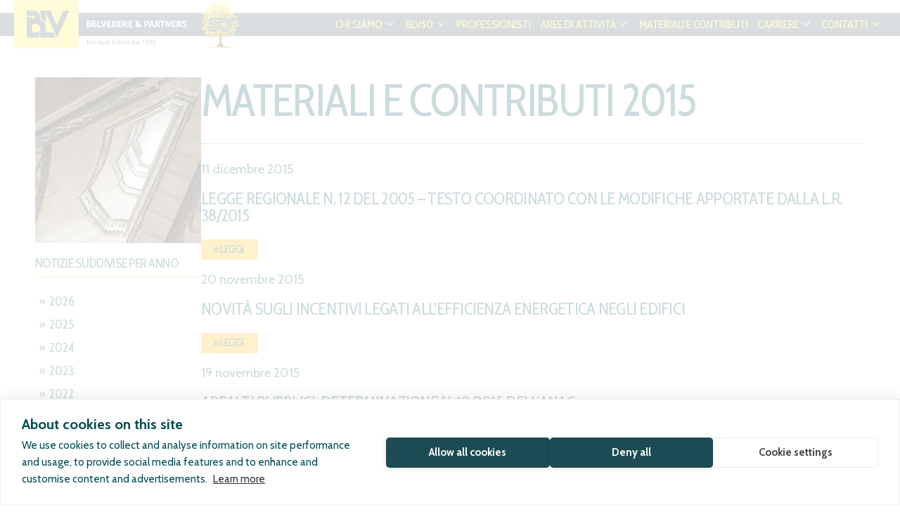

--- FILE ---
content_type: text/css
request_url: https://www.belvedere-blv.com/wp-content/themes/biplegal/style.css?ver=1735826043
body_size: -23
content:
/*
 Theme Name:   Bip Legal Child Theme
 Theme URI:    https://generatepress.com
 Description:  Bip Legal Custom Theme
 Author:       Arachno Digital Agency - Milano
 Author URI:   https://www.arachnowebagency.it
 Template:     generatepress
 Version:      0.1
*/



--- FILE ---
content_type: text/css
request_url: https://www.belvedere-blv.com/css/style2021.css
body_size: 4805
content:
@charset "UTF-8";
/* CSS Document */

/* cookie bar settings */

.ch2-style-light .ch2-btn-secondary {
    background: #fdc300!important;
    color: #004c54!important;
}
.ch2-theme-bar .ch2-dialog-content {
font-family: "Cabin", Arial, Helvetica, sans-serif!important;
font-size: 1rem!important;
}
.ch2-style-light .ch2-dialog-content p, .ch2-style-light .ch2-dialog-content p strong {
       color: #004c54!important;
}
.ch2-theme-bar.ch2-style-compact .ch2-dialog {
    padding: 5px 10px 5px 10px!important;
}
/*
.ch2-style-light .ch2-dialog {
    background: #dad2ac!important;
}
.ch2-style-light .ch2-dialog-content p strong {
    color: #333;
    display: none!important;
}
.ch2-style-light .ch2-dialog-content p {
    color: #004C54 !important;
    font-size: 12px !important;
    font-family: "Sorts Mill Goudy", serif !important;
    text-align: center!important;
    display: inline!important;
    margin-right: 10px !important;
    line-height: 1.2!important;
}
.ch2-theme-overlay .ch2-dialog p:last-child {
    margin-bottom: 0!important;
    display: inline!important;
}
.ch2-theme-overlay .ch2-dialog.ch2-dialog-center {
    top: unset!important;
    left: 0!important;
    bottom: 0!important;
    transform: none!important;
    display: flex!important;
    justify-content: center!important;
}
.ch2-theme-overlay .ch2-dialog {
    box-shadow: 0 !important;
    width: 100%!important;
    position: fixed!important;
    padding: 3px!important;
}
.ch2-theme-overlay .ch2-dialog p:first-child {
    margin-bottom: 0!important;
}
.ch2-container , .ch2-icon  {
    box-sizing: initial !important;
    display: inline!important;
}
.ch2-btn {
    border: 0!important;
    padding: 5px 5px 2px!important;
    font-size: 12px!important;
    letter-spacing: 0!important;
    font-weight: 700!important;
    cursor: pointer;
    text-transform: uppercase!important;
    margin-bottom: 0 !important;
    min-height: auto !important;
    box-shadow: 0!important;
}
.ch2-style-light .ch2-btn-primary, .ch2-style-dark .ch2-btn-primary {
    background: #004c54!important;
}
.ch2-style-light .ch2-btn-secondary {
    background: #fdc300!important;
    color: #004c54!important;
}
.ch2-theme-overlay .ch2-dialog-actions button:last-child {
    float: none!important;
    margin-left: 5px!important;
}
    .ch2-theme-overlay .ch2-dialog p:first-child {
    margin-right: 0 !important;
}
.ch2-icon {
    display: none !important;
}
@media screen and (max-width: 1400px) {
    .ch2-theme-overlay .ch2-dialog-actions button {
    width: auto!important;
}
    .ch2-theme-overlay .ch2-dialog.ch2-dialog-center {
    justify-content: center!important;
    flex-direction: column!important;
}
    .ch2-theme-overlay .ch2-dialog {
    padding: 10px !important;
}
    .ch2-theme-overlay .ch2-dialog p:first-child {
    margin-right: 0 !important;
}
    .ch2-dialog-content p {
    font-size: 15px;
    line-height: 1.2!important;
}
    .ch2-theme-overlay .ch2-dialog-actions button {
    display: inline-block!important;
    float: inherit !important;
    width: auto!important;
}
} */

/** end cookie bar settings */

html:lang(it-IT) .lang.it a {
    color: #FFF;
}
html:lang(en-US) .lang.en a {
    color: #FFF;
}
body.tag-professionisti, body.tag-professionals {
    background: #fdc300;
    font-family: 'Cabin', Arial, Helvetica, sans-serif!important;
}
h1 {
    font-weight: 500;
    letter-spacing: -0.03em;
    border-bottom: 1px solid #7FB2AB;
    padding-bottom: 30px;
margin-bottom: 20px;
}
.main-navigation .main-nav ul ul li a {
    font-size: 16px;
}
.big-photo-wrapper h1 {
    border-bottom: 0;
    padding-bottom: 0;
    margin-bottom: 0;
}
.page-id-1200 .site.container, .page-id-1327 .site.container {
    padding: 76px 0 0;
}
.wpml-ls-native:lang(it) {
    font-size: 0;
}
.wpml-ls-native:lang(en) {
    font-size: 0;
}
.wpml-ls-native:lang(it)::after {
    content: 'it';
    font-size: 18px;
}
.wpml-ls-native:lang(en)::after {
   content: 'en';
    font-size: 18px;
}
#menu-item-wpml-ls-19-it, #menu-item-wpml-ls-19-en {
    padding-top: 8px;
}

.site.container {
    padding: 100px 50px 50px;
}
.tag-big-photo .site.container, .tag-big-photo-en .site.container {
    padding: 100px 0 0;
}
.grid-container {
    max-width: none;
}
p {
    text-align: justify;
    line-height: 1.4em;
    margin-bottom: 10px;
}
article.page {
    padding-top: 50px;
}
.tag-big-photo article.page, .tag-big-photo-en article.page {
    padding-top: 10px;
}
.category-big-photo-yellow .container, .category-big-photo-yellow.separate-containers .inside-article, .category-big-photo-yellow-en .container, .category-big-photo-yellow-en.separate-containers .inside-article {
    background: #FDC300;
}
.category-big-photo-yellow .inside-article h3, .category-big-photo-yellow-en .inside-article h3 {
    font-size: 1.25rem;
    text-transform: uppercase;
    margin-bottom: 15px;
    line-height: 1.25rem;
    font-weight: 700;
}
.category-big-photo-yellow .inside-article h3::before, .category-big-photo-yellow-en .inside-article h3::before {
    content: ' ';
    display: block;
    width: 80px;
    height: 1px;
    background-color: #FFFFFF;
    margin: 20px 0 20px;
    float: none;
}
.category-big-photo-green .container, .category-big-photo-green.separate-containers .inside-article, .category-big-photo-green-en .container, .category-big-photo-green-en.separate-containers .inside-article {
    background: #004C54;
}
.category-big-photo-green .inside-article h1, .category-big-photo-green-en .inside-article h1  {
    color: #fdc300;
}
.category-big-photo-green .inside-article h3, .category-big-photo-green-en .inside-article h3 {
    font-size: 1.25rem;
    text-transform: uppercase;
    margin-bottom: 15px;
    line-height: 1.25rem;
    color: #FFF;
    font-weight: 700;
}
.category-big-photo-green .inside-article p, .category-big-photo-green-en .inside-article p {
    color: #FFF;
}
.category-big-photo-green .inside-article h3::before, .category-big-photo-green-en .inside-article h3::before {
    content: ' ';
    display: block;
    width: 80px;
    height: 1px;
    background-color: #fdc300;
    margin: 20px 0 20px;
    float: none;
}
.category-big-photo-white .container, .category-big-photo-white.separate-containers .inside-article, .category-big-photo-white-en .container, .category-big-photo-white-en.separate-containers .inside-article {
    background: #FFFFFF;
}
.category-big-photo-white .inside-article h1, .category-big-photo-white-en .inside-article h1  {
    color: #fdc300;
}
.category-big-photo-white .inside-article h3, .category-big-photo-white-en .inside-article h3 {
    font-size: 1.25rem;
    text-transform: uppercase;
    margin-bottom: 15px;
    line-height: 1.25rem;
    color: #004C54;
    font-weight: 700;
}
.category-big-photo-white .inside-article p, .category-big-photo-white-en .inside-article p {
    color: #004C54;
}
.category-big-photo-white .inside-article h3::before, .category-big-photo-white-en .inside-article h3::before {
    content: ' ';
    display: block;
    width: 80px;
    height: 1px;
    background-color: #fdc300;
    margin: 20px 0 20px;
    float: none;
}
.main-navigation li {
    position: relative;
    align-items: center;
    display: flex;
}
.side-image img {
    width: 100%;
    height: auto;
}
#generate-slideout-menu .slideout-menu li {
    display: block;
}
#generate-slideout-menu.main-navigation .main-nav ul ul {
 box-shadow: none;
}
.btn {
    display: block;
}
.btn-details {
    padding: 17px;
}
.js-details > .label, .js-details > .ico-arrow-gr-up {
    display: none;
}
.js-details > .label {
    margin-right: 15px;
}
.js-details.active > .ico-arrow-gr-dw, .js-details.active > .name {
    display: none;
}
.js-details.active > .label, .js-details.active > .ico-arrow-gr-up {
    display: inline-block;
}
.btn-details > .icon {
    margin-top: 5px;
}
.main-section > h2, .btn-list {
    text-align: center;
}
.btn {
    line-height: 1em;
}
.btn-details, .btn-contact {
    text-align: left;
}
.btn-details.active {
    text-align: right;
}
.btn-details > .label {
    font-size: 16px;
    text-transform: uppercase;
}
.name {
    font-size: 18px;
}
.btn-list {
    display: block;
    padding: 27px 0 20px;
    margin: 0 auto;
    
}
.btn-list > li {
    display: inline-block;
    width: 33%;
}
.btn-list > li > .btn {
    margin: 15px 5px;
}
.btn-details > .ico-arrow-gr-dw {
    float: right;
}
.details-popup {
    display: none;
    position: absolute;
    overflow: auto;
    left: 38px;
    right: 38px;
    top: 56px;
    padding-bottom: 30px;
    -webkit-box-sizing: border-box;
    -moz-box-sizing: border-box;
    box-sizing: border-box;
    z-index: 900;
    text-align: left;
}
.details-article {
    overflow: hidden;
    padding: 20px;
    border-bottom: 1px solid #fdc300;
}
.details-article > .aside-sx, .details-article > .article-dx {
    -webkit-box-sizing: border-box;
    -moz-box-sizing: border-box;
    box-sizing: border-box;
}
.details-article > .aside-sx {
    float: left;
    width: 20%;
}
.details-article > .article-dx {
    float: right;
    width: 80%;
    padding: 20px 20px 20px 30px;
}
.details-article > .aside-sx > img {
    padding: 18px;
}
.details-article > .aside-sx > h2 {
    padding: 7px 10px;
    margin-top: 20px;
}
.details-article > .article-dx > h2 {
    margin: 10px 0 20px;
}
.btn-details {
    background: #FFFFFF;
    border: 1px solid #FFFFFF;
}
.btn-details.active {
    background: #FFFFFF;
}
.btn-contact {
    background: #FFF;
    border: 1px solid #004C54;
    color: #004C54;
}
.btn-contact.active {
        border: 1px solid #004C54;
    color: #004C54;
}
.details-article {
    background: #FFFFFF;
}
.icon {
    background-repeat: no-repeat;
    background-position: left top;
}
.ico-arrow-gr-dw {
    background: url(../img/ico-gr-dw.png);
}
.ico-arrow-gr-up {
    background: url(../img/ico-gr-up.png);
}
.ico-mail {
    background: url(../img/ico-email.svg);
}
.ico-linkedin {
    background: url(/img/ico-linkedin.gif);
}
.ico-head {
    background: none;
}
.ico-head-b {
    background: none;
}
.icon {
    display: inline-block;
}
.ico-arrow-gr-dw, .ico-arrow-gr-up {
    width: 16px;
    height: 6px;
}
.ico-mail, .ico-linkedin, .ico-condividi-email, .ico-scrivici, .ico-stampa {
    float: left;
    width: 36px;
    height: 36px;
    margin: 1px 10px 1px 1px;
}
.top::after {
    content: ' ';
    display: block;
    width: 80px;
    height: 1px;
    background-color: #004B53;
    margin: 20px auto -20px;
    float: none;
}
.details-article > .article-dx > h2 {
    margin: 10px 0 20px;
	font-family: 'Cabin Condensed', Arial, Helvetica, sans-serif;
font-weight: 500;
font-size: 2rem;
letter-spacing: -0.03em;
text-align: left;
	line-height: 1;
	text-transform: uppercase;
	display: block;
	color: #FDC301;
}
.aside-title {
    background-color: #fdc300;
    padding: 10px !important;
    text-align: left !important;
}
.aside-sx > h2 {
    font-family: 'Cabin Condensed',  Arial, Helvetica, sans-serif;
    color: #004C54;
    font-size: 1.125rem !important;
    font-weight: 500;
}
.aside-sx > ul > li {
    border-bottom: 1px solid #FFFFFF;
}
.btn-contact {
    display: inline-block;
    overflow: hidden;
    padding-right: 15px;
    text-decoration: none !important;
}
.details-article > .article-dx > .btn-contact {
    margin-top: 20px;
}
.aside-sx > ul {
    list-style: none;
    margin: 0;
}
.aside-sx > ul > li {
    display: block;
    padding: 7px 10px 7px 19px;
}
.aside-sx > ul > li:before {
    content: '»';
    color: #006557;
    margin-left: -12px;
}
.aside-sx > ul > li.activeMenu:before {
    content: '';
    color: #006557;
    margin-left: -12px;
}
.article-dx {
    text-align: left;
}
.article-dx > p {
    color: #004C54;
    font-size: 18px;
    line-height: 1.8em;
}
.aside-sx {
    text-align: left;
}
.aside-sx > h2 {
    font-size: 16px;
    text-transform: uppercase;
}
.aside-sx > ul > li > a {
    font-family: 'Cabin Condensed',  Arial, Helvetica, sans-serif;
    font-size: 16px;
    line-height: 1em;
}
.btn-contact {
    font-family: 'Cabin Condensed',  Arial, Helvetica, sans-serif;
    font-size: 16px;
    line-height: 38px;
}
.article-dx > h2 {
    text-align: center;
}
.details-article label {
    color: #002620;
}
.aside-sx > .correlati > li.title {
    text-transform: uppercase;
}

.ico-condividi-email {
    background: url(/_asset/_img/ico-condividi-email.gif);
}
.ico-scrivici {
    background: url(/_asset/_img/ico-scrivici.gif);
}
.ico-stampa {
    background: url(/_asset/_img/ico-stampa.gif);
}

.big-photo {
    display: inline-block;
    width: 50%;
    float: left;
    height: 100vh;
    background-position: top center !important;
    background-size: cover !important;
    position: fixed;
    top: 76px;
}

.tag-big-photo .site-footer, .tag-big-photo-en .site-footer {
    position: relative;
    margin: 0 0 0 50%;
    width: 50%;
    float: right;
    display: block;
    padding: 8px 0 0;
}

.site-header {
    position: fixed;
    width: 100%;
	z-index: 999;
    top: 0;
}
.tag-yellow, .tag-yellow-en {
	background: #FDC300;
}
.copyright-bar {
    display: flex;
    flex-direction: row;
	 text-align: left;
	gap: 20px;
	align-items: center;
	line-height: 1.2;
}
.inside-header {
    padding: 0 20px;
}
.main-navigation .main-nav ul li a {
    padding-left: 7px;
    padding-right: 7px;
    line-height: 70px;

}
.main-navigation.sub-menu-left .sub-menu {
    right: 0;
    top: 60px;
    padding: 10px 20px 20px;
}
.main-navigation.sub-menu-left .sub-menu li {
    justify-content: flex-end;
}
.menu-item-has-children .dropdown-menu-toggle {
    padding-right: 7px;
    padding-left: 3px;
}
.main-navigation .main-nav ul ul li {
    font-size: 15px;
    text-align: right;
    border-bottom: 1px solid rgba(255,255,255,0.30);
}
.main-navigation .main-nav ul.sub-menu li:last-child {
    border-left: 0;
    margin-left: 0;
	  border-bottom: 0;
}
.main-navigation .main-nav ul.sub-menu li:last-child::before {
    content: '';
    display: none;
}
.secondary-navigation .menu-toggle {
    display: none;
}
.secondary-nav-float-right .secondary-navigation {
    margin-left: auto;
    display: none;
}
/*.main-navigation .main-nav ul li:last-child::before {
    content: '|';
    color: #FDC300;
    font-size: 24px;
	}*/
.main-navigation .main-nav ul ul li a {
    padding: 0;
    font-weight: 300;
}
.category-professionisti article .inside-article, .category-professionals article .inside-article {
    background: #fdc300;
    text-align: center;
}
.big-photo .bkg {
    height: 100vh;
    margin-right: 0;
    margin-left: 0;
}
.wp-block-column.content-column {
    max-width: 50%;
    margin-left: 50%;
    padding: 150px 30px 50px;
}
.separate-containers .site-main {
    margin: 0;
}
.separate-containers .inside-article, .separate-containers .page-header, .separate-containers .paging-navigation {
    padding: 0 40px;
}
.materiali-contributi h1 {
    font-family: 'Cabin Condensed', Arial, Helvetica, sans-serif;
    font-weight: 500;
    font-size: 4rem;
    letter-spacing: -0.03em;
    text-align: left;
    line-height: 1;
    text-transform: uppercase;
    display: block;
    border-bottom: 1px solid #7FB2AB;
    padding-bottom: 30px;
margin-bottom: 20px;
}
.data-estesa {
    font-size: 1.25rem;
    text-align: justify;
line-height: 1em;
}
.titolo-articolo {
   font-family: 'Cabin Condensed', Arial, Helvetica, sans-serif;
    font-weight: 700;
    font-size: 1.5rem; 
    line-height: 1.8em;
border-bottom: 1px solid #7fb2ab;
margin-bottom: 10px;
padding-bottom: 10px;
}
.testo-articolo, .testo-articolo p, .testo-articolo p span {
    font-family: 'Cabin', Arial, Helvetica, sans-serif!important;
    font-size: 1.125rem!important;
    line-height: 1.6rem!important;
    color: #000!important;
}
.testo-articolo a, .testo-articolo a:hover, .testo-articolo u, .testo-articolo u:hover {
    text-decoration: underline;
}
.titolo-anni {
    margin: 10px 0 20px;
    font-family: 'Cabin Condensed', Arial, Helvetica, sans-serif;
    font-weight: 500;
    font-size: 1.125rem;
    letter-spacing: -0.03em;
    text-align: left;
    line-height: 1;
    text-transform: uppercase;
    display: block;
    color: #004C54;
    padding: 10px 10px 10px 0!important;
    background-color: transparent !important;
    border-bottom: 1px solid #FEC200 !important;
}
#menu-anni, #menu-contatti, #menu-contacts {
    margin: 0;
    font-family: 'Cabin Condensed', Arial, Helvetica, sans-serif;
    font-weight: 500;
    list-style: none;
}
#menu-anni li, #menu-contatti li, #menu-contacts li {
    padding-left: 5px;
}
#menu-anni li, #menu-contatti li, #menu-contacts li {
    padding: 5px 5px 10px;
    display: flex;
    line-height: 1;
}
#menu-anni li::before, #menu-contatti li::before, #menu-contacts li::before {
    content: '»';
    color: #006557;
    margin-right: 5px;
}
#menu-anni .current-menu-item.page_item, #menu-contatti .current-menu-item.page_item, #menu-contacts .current-menu-item.page_item {
    background-color: #fdc300;
}
.pulsanti .wp-block-group__inner-container {
    padding: 0;
    margin: 20px 0;
    width: 100%;
    display: flex;
    gap: 10px;
}
.pulsanti .btn-contact, .pulsanti .tb-social-share__network {
    font-family: 'Cabin Condensed',  Arial, Helvetica, sans-serif;
    font-size: 16px;
    line-height: 20px;
    display: flex;
    gap: 10px;
    height: 36px;
    align-items: center;
    background: #FFF;
border: 1px solid #004C54;
color: #004C54;
}
.SocialMediaShareButton--linkedin::before {
    content: url(/img/ico-linkedin.gif);
    display: inline-block;
}
.SocialMediaShareButton--email::before {
    content: url(/img/ico-email.gif);
    display: inline-block;
}
.SocialMediaShareButton--linkedin::after {
    content: 'Condividi su Linkedin';
    display: inline-block;
    margin-right: 10px;
}
.SocialMediaShareButton--email::after {
    content: 'Condividi via e-mail';
    display: inline-block;
    margin-right: 10px;
}
.tb-social-share {
    display: flex;
    gap: 10px;
    flex-direction: row;
}
.SocialMediaShareButton {
    width: auto !important;
    height: 36px !important;
    background: none !important;
    gap: 10px;
    display: flex !important;
    align-items: center;
}
.share2 {
    display: flex;
    gap: 10px;
}
.back {
    display: block;
    font-size: 16px;
    line-height: 1.8em;
    border-top: 1px solid #7fb2ab;
    margin-bottom: 10px;
    padding: 10px 0;
}
.sidebar-anni .wp-block-group__inner-container {
    padding: 0;
}
.newslist a {
    background-color: #fcb900;
    font-style: normal;
    font-family: 'Cabin Condensed', Arial, Helvetica, sans-serif;
    font-weight: 500;
    font-size: 1rem;
    letter-spacing: -0.03em;
    padding: 5px 20px 7px 17px;
    color: #004C54!important;
    border-radius: 0!important;
}
.link-title {
    text-decoration: none;
    font-family: 'Cabin Condensed', Arial, Helvetica, sans-serif;
    font-weight: 500;
    font-size: 1.5rem;
    letter-spacing: -0.03em;
    text-align: left;
    line-height: 1;
    text-transform: uppercase;
    display: block;
    color: #004C54;
    margin-bottom: 10px;
}
.lista-mec ul {
    list-style: none;
    margin: 0;
}
article.page {
    padding-top: 0;
}
.wpv-pagination-nav-links-item-current.active span {
    background-color: #fcb900;
    font-weight: 700;
}
.wpv-pagination-nav-links {

    padding: 10px 0;
    margin: 10px auto;
    border-top: 1px solid #7fb2ab;

}
.wpv-pagination-nav-links-container {
    flex-wrap: wrap;
    justify-content: flex-start;
}
#menu-anni a, #menu-contatti a, #menu-contacts a {
    width: calc(90% - 20px);
    display: inline-block;
}
/* royal slider styles */
.royalSlider {
    height: calc(100vh - 170px) !important;
}
.rsContent {
    display: flex;
}
.rsUni, .rsUni .rsOverflow, .rsUni .rsSlide, .rsUni .rsVideoFrameHolder, .rsUni .rsThumbs {
    background: #fff;
    color: #004C54;
}
.slider-content {
    position: absolute !important;
    width: 50vw !important;
    top: 0 !important;
    right: 0 !important;
    height: 100% !important;
    display: flex;
}
.slider-title {
    font-family: 'Cabin Condensed', Arial, Helvetica, sans-serif;
    font-weight: 500;
    font-size: 4rem;
    letter-spacing: -0.03em;
    text-align: left;
    line-height: 1;
    text-transform: uppercase;
    display: block;
    margin-bottom: 0;
}
.slider-subtitle {
    font-family: 'Cabin Condensed', Arial, Helvetica, sans-serif;
    font-weight: 500;
    font-size: 1.875rem;
    letter-spacing: -0.03em;
    text-align: left;
    line-height: 1;
    text-transform: uppercase;
    display: block;
    margin-bottom: 0;
}
.slider-text {
    font-weight: 400;
    font-size: 1rem;
    text-align: left;
    line-height: 1.3;
    display: block;
    margin: 20px 0;
}
.link {
    font-family: 'Cabin Condensed', Arial, Helvetica, sans-serif;
    font-weight: 500;
    font-size: 1.125rem;
    letter-spacing: -0.03em;
    text-align: left;
    line-height: 1;
    text-transform: uppercase;
    display: block;
}
.slider-content-yellow {
    background-color: #fdc300;
    padding: 0 50px 0 30px;
    width: 50vw;
height: 100%;
    display: flex;
align-content: center;
flex-direction: column;
justify-content: center;
}
.slider-content-yellow .slider-subtitle, .slider-content-green .slider-title, .slider-content-green .link, .slider-content-green .slider-text  {
    color: #FFF;
}
.slider-content-white .slider-title, .slider-content-yellow .slider-title {
    color: #004C54;
}
.slider-content-white .slider-subtitle, .slider-content-green .slider-subtitle {
    color: #fdc300;
}
.slider-content-white {
    background-color: #ffffff;
    padding: 0 50px 0 30px;
    width: 50vw;
height: 100%;
    display: flex;
align-content: center;
flex-direction: column;
justify-content: center;
}
.slider-content-green {
    background-color: #004C54;
    padding: 0 50px 0 30px;
    width: 50vw;
height: 100%;
    display: flex;
align-content: center;
flex-direction: column;
justify-content: center;
}
.slider-img {
    background-size: cover !important;
    background-repeat: no-repeat !important;
    background-position: center center !important;
    width: 50vw;
    height: 100%;
}
.rsUni .rsBullets {
    position: absolute;
    bottom: 10px;
}
/* end of royal slider styles*/
/* ticker styles */
.pjnt-content .pjnt-item {
    font-size: 1rem;
}
.pjnt-border {
    display: flex;
    flex-direction: column;
    padding: 0 20px;
}
.pjnt-label {
    float: left;
    margin: 0;
    font-weight: 600;
    text-transform: uppercase;
}
/* end ticker styles */
.email-btn {
    display: flex;
    overflow: hidden;
    padding-right: 15px;
    text-decoration: none !important;
    background: #FFF;
    border: 1px solid #004C54;
    color: #004C54;
    font-family: 'Cabin Condensed',  Arial, Helvetica, sans-serif;
    font-size: 16px;
    line-height: 38px;
    width: max-content;
    gap: 10px;
    margin: 15px 0;
}
.map .wp-block-group__inner-container {
    padding: 0;
    max-width: unset;
    margin-bottom: 20px;
}
.none-print {
    display: flex;
    gap: 10px;
    flex-wrap: wrap;
}

/* mq media queries */
@media print {
    .small-photo {
        display: none;
    }
    .wp-block-column:not(:only-child).mec-column {
    flex-basis: 100% !important;
    display: flex;
    flex-direction: column;
    align-items: flex-start;
    margin-left: 0;
}
    .pulsanti {
        display: none;
    }
}

@media screen and (max-width: 900px) {
.site-logo {
    width: 160px;
}
    .btn-list > li {
    display: inline-block;
    width: 48%;
}
}

@media screen and (min-width: 768px) and (max-width: 1024px) {
    .site.container {
    padding: 100px 30px 50px;
}
    .inside-header {
    flex-direction: column;
}
    .site-logo {
    margin-top: 10px;
        z-index: 999;
}
    .main-navigation {
    margin-top: -20px;
}
    .nav-float-right #site-navigation {
    margin-left: unset;
}
}






@media screen and (max-width: 768px) {
    .site.container {
    padding: 100px 30px 50px;
}
	.inside-header {
    padding-right: 15px;
    padding-left: 15px;
}
    .page-id-1200 .site.container, .page-id-1327 .site.container  {
    padding: 50px 0 0;
}
    .inside-header {
    padding: 10px 20px;
}
    .separate-containers .inside-article, .separate-containers .page-header, .separate-containers .paging-navigation {
    padding: 0;
}
	.site-logo {
    width: 180px;
}
	.secondary-nav-float-right .secondary-navigation {
    display: block;
}
	.secondary-navigation ul, .secondary-navigation:not(.toggled) .main-nav > ul {
    display: flex;
}
.secondary-nav-float-right .secondary-navigation {
    margin-top: 0;
}
	.secondary-navigation li {
    position: relative;
    display: flex;
    padding: 0 5px;
}
.secondary-navigation .main-nav ul li a {
    padding-left: 5px;
padding-right: 5px;
}
	.secondary-navigation li:first-child::after {
    content: '|';
    color: #FDC300;
    font-size: 24px;
    margin-left: 10px;
}
	.slideout-navigation .slideout-menu li:last-child::before {
    content: '|';
    color: #FDC300;
    font-size: 24px;
	}
	#generate-slideout-menu .slideout-menu li.lang {
    display: flex;
    width: auto;
}
		#generate-slideout-menu .slideout-menu li.lang a {
    line-height: 30px;
}
	#generate-slideout-menu.main-navigation ul ul.toggled-on {
    border-bottom: 0.5px solid #FFF;
}
	.slideout-navigation .slideout-menu {
    padding: 30px;
}

.tag-big-photo #page, .tag-big-photo .site-footer, .tag-big-photo-en #page, .tag-big-photo-en .site-footer {
    position: relative;
    margin: 0;
    width: 100%;
    float: none;
    display: block;
    padding: 8px 0 0;
}
    .tag-big-photo #page .site-content, .tag-big-photo-en #page .site-content {
    padding: 0 0 30px;
}
.wp-block-column:not(:only-child).big-photo {
    display: block;
    width: 100%;
    float: none;
    height: 60vh;
    background-position: top center !important;
    background-size: cover !important;
    position: relative;
    top: 42px;
    flex-basis: 100% !important;
}
    .big-photo .bkg {
    height: 60vh;
    margin-right: 0;
    margin-left: 0;
}
   .wp-block-column:not(:only-child).content-column {
    max-width: unset;
    margin-left: 0;
    padding: 100px 30px 0;
    flex-basis: 100% !important;
}
        .menu-item.wpml-ls-slot-19.wpml-ls-item.wpml-ls-item-it.wpml-ls-current-language.wpml-ls-menu-item.wpml-ls-first-item.menu-item-type-wpml_ls_menu_item.menu-item-object-wpml_ls_menu_item.menu-item-wpml-ls-19-it, .menu-item.wpml-ls-slot-19.wpml-ls-item.wpml-ls-item-en.wpml-ls-menu-item.wpml-ls-last-item.menu-item-type-wpml_ls_menu_item.menu-item-object-wpml_ls_menu_item.menu-item-wpml-ls-19-en {
    display: inline-block !important;
    width: auto !important;
}
    .main-navigation .main-nav ul li:last-child::before {
    display: none;
}
    .main-navigation .main-nav ul li a {
    padding-left: 0;
}
.wp-block-column:not(:only-child).small-photo {
    flex-basis: 100% !important;
    display: flex;
    align-items: flex-start;
}
.wp-block-column:not(:only-child).mec-column {
    flex-basis: 100% !important;
    display: flex;
    flex-direction: column;
    align-items: flex-start;
    margin-left: 0;
}
    .materiali-contributi h1 {
    font-size: 3rem;
    line-height: 1.1;
    width: 100%;
}
    .titolo-articolo {
    width: 100%;
    line-height: 1.2;
}
.small-photo .side-image {
    max-width: 30%;
    display: inline-block;
}
.sidebar-anni {
    max-width: 70%;
    display: inline-block;
}
.sidebar-anni .wp-block-group__inner-container {
    padding: 0 20px;
}
.titolo-anni {
    margin: 0 0 20px;
    padding: 0 10px 10px 0 !important;
}
#menu-anni li, #menu-contatti li, #menu-contacts li  {
    padding: 5px 5px 10px;
    display: inline-block;
}
    .pulsanti .wp-block-group__inner-container {
    flex-direction: column;
    }
    #menu-anni a, #menu-contatti a, #menu-contacts a {
    width: auto;
    display: inline-block;
}
    .wp-block-group.map {
    width: 100%;
}
/* royal slider styles mobile */
    .slider-img, .slider-content-yellow, .slider-content-white, .slider-content-green {
    width: 100vw;
    height: 50%;
}
    .slider-img {
        background-position: top center!important;
    }
    .slider-img.fondatori {
        background-position: center center!important;
    }
    .rsContent {
    flex-direction: column;
}
/* end royal slider mobile */
}


@media screen and (max-width: 767px) {   
    .btn-list > li {
    display: block;
    width: 100%;
}
    .details-article > .aside-sx {
    float: none;
    width: 100%;
}
    .details-article > .article-dx {
    float: none;
    width: 100%;
    padding: 20px;
}
.wp-block-column:not(:only-child).big-photo, .big-photo .bkg {
    height: 100vw!important;
}

}


@media screen and (max-width: 576px) {
     .tag-big-photo #page .site-content {
    padding: 0 0 30px;
}   
.tb-social-share {
    flex-direction: column;
}
    .copyright-bar {
    align-items: flex-start;
}
    .copyright-bar p {
    line-height: 1.2;
}
    .slider-title {
        font-size: 2rem;
    }
    .slider-subtitle {
    font-size: 1.25rem;
}
   .slider-content-yellow, .slider-content-white, .slider-content-green {
    padding: 0 20px;
}
    .slider-text {
    margin: 20px 0 5px;
}
    .pjnt-label {
    float: left;
    margin: 0 0 -5px;
    font-weight: 600;
    text-transform: uppercase;
    font-size: .875rem !important;
}
}
@media screen and (max-width: 375px) {
    .slider-title {
        font-size: 2rem;
    }
    .slider-subtitle, .link {
    font-size: 1rem;
}
   .slider-content-yellow, .slider-content-white, .slider-content-green {
    padding: 0 20px;
}
    .slider-text {
    margin: 5px 0;
    font-size: .75rem;
    line-height: 1.1
}
}







--- FILE ---
content_type: image/svg+xml
request_url: https://www.belvedere-blv.com/img/ico-palazzo-2025.svg
body_size: 1454
content:
<svg xmlns="http://www.w3.org/2000/svg" xmlns:xlink="http://www.w3.org/1999/xlink" width="200" height="207.667" viewBox="0 0 200 207.667">
  <defs>
    <clipPath id="clip-path">
      <rect id="Rettangolo_78" data-name="Rettangolo 78" width="200" height="207.667" fill="none"/>
    </clipPath>
  </defs>
  <g id="Raggruppa_6" data-name="Raggruppa 6" transform="translate(0 0.004)">
    <path id="Tracciato_25" data-name="Tracciato 25" d="M365.462,0,306.685,27.86l118.427-.137Z" transform="translate(-264.692)" fill="#dcc900"/>
    <path id="Tracciato_26" data-name="Tracciato 26" d="M224.583,1066.653l-190.9.224-.2-70.892,190.9-.219Z" transform="translate(-28.9 -859.423)" fill="#435a63"/>
    <rect id="Rettangolo_40" data-name="Rettangolo 40" width="190.899" height="101.103" transform="matrix(1, -0.001, 0.001, 1, 4.585, 35.524)" fill="#ffef42"/>
    <path id="Tracciato_27" data-name="Tracciato 27" d="M453.088,58.515l77.9-.09L492.016,41.042Z" transform="translate(-391.049 -35.425)" fill="#ffef42"/>
    <rect id="Rettangolo_41" data-name="Rettangolo 41" width="7.631" height="10.892" transform="translate(41.66 90.563) rotate(-0.059)" fill="#fff"/>
    <rect id="Rettangolo_42" data-name="Rettangolo 42" width="7.631" height="10.892" transform="translate(68.681 90.532) rotate(-0.059)" fill="#fff"/>
    <rect id="Rettangolo_43" data-name="Rettangolo 43" width="7.631" height="10.892" transform="translate(95.834 90.5) rotate(-0.059)" fill="#fff"/>
    <rect id="Rettangolo_44" data-name="Rettangolo 44" width="7.631" height="10.892" transform="translate(122.764 90.469) rotate(-0.059)" fill="#fff"/>
    <rect id="Rettangolo_45" data-name="Rettangolo 45" width="7.631" height="10.892" transform="translate(68.706 112.143) rotate(-0.059)" fill="#fff"/>
    <rect id="Rettangolo_46" data-name="Rettangolo 46" width="7.631" height="10.892" transform="translate(95.859 112.111) rotate(-0.059)" fill="#fff"/>
    <rect id="Rettangolo_47" data-name="Rettangolo 47" width="7.631" height="10.892" transform="translate(122.789 112.08) rotate(-0.059)" fill="#fff"/>
    <rect id="Rettangolo_48" data-name="Rettangolo 48" width="7.631" height="10.892" transform="translate(68.653 66.901) rotate(-0.059)" fill="#fff"/>
    <rect id="Rettangolo_49" data-name="Rettangolo 49" width="7.631" height="10.892" transform="translate(95.807 66.869) rotate(-0.059)" fill="#fff"/>
    <rect id="Rettangolo_50" data-name="Rettangolo 50" width="7.631" height="10.892" transform="translate(122.736 66.838) rotate(-0.059)" fill="#fff"/>
    <g id="Raggruppa_5" data-name="Raggruppa 5" transform="translate(0 -0.004)">
      <g id="Raggruppa_4" data-name="Raggruppa 4" transform="translate(0 0)" clip-path="url(#clip-path)">
        <path id="Tracciato_28" data-name="Tracciato 28" d="M508.866,348.972l-7.631.008-.012-9.8c0-3.065,7.627-3.077,7.631-.008Z" transform="translate(-432.593 -290.746)" fill="#fff"/>
        <path id="Tracciato_29" data-name="Tracciato 29" d="M489.381,971.083l-15.259.02-.016-10.786c-.008-7.815,15.251-7.835,15.263-.02Z" transform="translate(-409.19 -823.757)" fill="#fff"/>
        <path id="Tracciato_30" data-name="Tracciato 30" d="M687.692,970.854l-15.259.02-.016-10.786c-.008-7.816,15.251-7.835,15.262-.02Z" transform="translate(-580.347 -823.559)" fill="#fff"/>
        <path id="Tracciato_31" data-name="Tracciato 31" d="M667.361,1337.37l-23.1.027-.024-20.048c-.012-10.916,23.2-11.441,23.1-.027Z" transform="translate(-556.027 -1129.73)" fill="#fff"/>
        <path id="Tracciato_32" data-name="Tracciato 32" d="M884.363,970.625l-15.259.02-.016-10.786c-.008-7.815,15.251-7.835,15.263-.02Z" transform="translate(-750.089 -823.362)" fill="#fff"/>
        <path id="Tracciato_33" data-name="Tracciato 33" d="M707.178,348.74l-7.631.008-.012-9.8c0-3.065,7.627-3.077,7.631-.008Z" transform="translate(-603.751 -290.546)" fill="#fff"/>
        <path id="Tracciato_34" data-name="Tracciato 34" d="M131.171,499.671l-7.631.008-.012-9.8c0-3.065,7.627-3.077,7.631-.008Z" transform="translate(-106.614 -420.811)" fill="#fff"/>
        <path id="Tracciato_35" data-name="Tracciato 35" d="M311.7,499.459l-7.631.008-.012-9.8c0-3.065,7.627-3.077,7.631-.008Z" transform="translate(-262.427 -420.628)" fill="#fff"/>
        <path id="Tracciato_36" data-name="Tracciato 36" d="M903.848,348.511l-7.631.008-.012-9.8c0-3.065,7.627-3.077,7.631-.008Z" transform="translate(-773.492 -290.348)" fill="#fff"/>
        <path id="Tracciato_37" data-name="Tracciato 37" d="M500.934,1172.928l-7.631.008-.012-9.8c0-3.065,7.627-3.077,7.631-.008Z" transform="translate(-425.747 -1001.882)" fill="#fff"/>
        <path id="Tracciato_38" data-name="Tracciato 38" d="M708.134,1172.687l-7.631.008-.012-9.8c0-3.065,7.627-3.077,7.631-.008Z" transform="translate(-604.576 -1001.674)" fill="#fff"/>
        <path id="Tracciato_39" data-name="Tracciato 39" d="M913.7,1172.447l-7.631.008-.012-9.8c0-3.065,7.627-3.077,7.631-.008Z" transform="translate(-781.991 -1001.467)" fill="#fff"/>
        <rect id="Rettangolo_51" data-name="Rettangolo 51" width="7.631" height="10.892" transform="translate(17.043 90.596) rotate(-0.059)" fill="#fff"/>
        <rect id="Rettangolo_52" data-name="Rettangolo 52" width="7.631" height="10.892" transform="translate(41.685 112.354) rotate(-0.059)" fill="#fff"/>
        <rect id="Rettangolo_53" data-name="Rettangolo 53" width="7.631" height="10.892" transform="translate(17.068 112.382) rotate(-0.059)" fill="#fff"/>
        <path id="Tracciato_40" data-name="Tracciato 40" d="M312.27,988.942l-7.631.008-.012-10.52,3.814-1.454,3.818,1.446Z" transform="translate(-262.916 -843.203)" fill="#fff"/>
        <path id="Tracciato_41" data-name="Tracciato 41" d="M132.485,989.151l-7.631.008-.012-10.52,3.814-1.454,3.818,1.446Z" transform="translate(-107.748 -843.383)" fill="#fff"/>
        <rect id="Rettangolo_54" data-name="Rettangolo 54" width="7.631" height="10.892" transform="translate(41.334 159.587) rotate(-0.059)" fill="#fff"/>
        <rect id="Rettangolo_55" data-name="Rettangolo 55" width="7.631" height="10.892" transform="translate(16.718 159.616) rotate(-0.059)" fill="#fff"/>
        <rect id="Rettangolo_56" data-name="Rettangolo 56" width="7.631" height="10.892" transform="translate(41.358 180.103) rotate(-0.059)" fill="#fff"/>
        <rect id="Rettangolo_57" data-name="Rettangolo 57" width="7.631" height="10.892" transform="translate(67.568 180.677) rotate(-0.059)" fill="#fff"/>
        <rect id="Rettangolo_58" data-name="Rettangolo 58" width="7.631" height="10.892" transform="translate(124.085 180.007) rotate(-0.059)" fill="#fff"/>
        <rect id="Rettangolo_59" data-name="Rettangolo 59" width="7.631" height="10.892" transform="translate(16.741 180.131) rotate(-0.059)" fill="#fff"/>
        <rect id="Rettangolo_60" data-name="Rettangolo 60" width="7.631" height="10.892" transform="translate(176.429 90.411) rotate(-0.059)" fill="#fff"/>
        <rect id="Rettangolo_61" data-name="Rettangolo 61" width="7.631" height="10.892" transform="translate(152.217 90.439) rotate(-0.059)" fill="#fff"/>
        <rect id="Rettangolo_62" data-name="Rettangolo 62" width="7.631" height="10.892" transform="translate(41.61 47.054) rotate(-0.059)" fill="#fff"/>
        <rect id="Rettangolo_63" data-name="Rettangolo 63" width="7.631" height="10.892" transform="translate(16.992 47.082) rotate(-0.059)" fill="#fff"/>
        <rect id="Rettangolo_64" data-name="Rettangolo 64" width="7.631" height="10.892" transform="translate(176.378 46.897) rotate(-0.059)" fill="#fff"/>
        <rect id="Rettangolo_65" data-name="Rettangolo 65" width="7.631" height="10.892" transform="translate(152.167 46.925) rotate(-0.059)" fill="#fff"/>
        <rect id="Rettangolo_66" data-name="Rettangolo 66" width="7.631" height="10.892" transform="translate(176.454 112.197) rotate(-0.059)" fill="#fff"/>
        <rect id="Rettangolo_67" data-name="Rettangolo 67" width="7.631" height="10.892" transform="translate(152.243 112.225) rotate(-0.059)" fill="#fff"/>
        <path id="Tracciato_42" data-name="Tracciato 42" d="M1298.158,987.062l-7.631.008-.012-10.52,3.814-1.454,3.818,1.446Z" transform="translate(-1113.811 -841.579)" fill="#fff"/>
        <path id="Tracciato_43" data-name="Tracciato 43" d="M1121.338,987.268l-7.631.008-.012-10.52,3.814-1.454,3.818,1.446Z" transform="translate(-961.202 -841.758)" fill="#fff"/>
        <rect id="Rettangolo_68" data-name="Rettangolo 68" width="7.631" height="10.892" transform="translate(176.509 159.43) rotate(-0.059)" fill="#fff"/>
        <rect id="Rettangolo_69" data-name="Rettangolo 69" width="7.631" height="10.892" transform="translate(151.892 159.459) rotate(-0.059)" fill="#fff"/>
        <rect id="Rettangolo_70" data-name="Rettangolo 70" width="7.631" height="10.892" transform="matrix(1, -0.001, 0.001, 1, 176.533, 179.945)" fill="#fff"/>
        <rect id="Rettangolo_71" data-name="Rettangolo 71" width="7.631" height="10.892" transform="matrix(1, -0.001, 0.001, 1, 151.916, 179.974)" fill="#fff"/>
        <rect id="Rettangolo_72" data-name="Rettangolo 72" width="199.886" height="8.564" transform="matrix(1, -0.001, 0.001, 1, 0.103, 143.823)" fill="#133f4d"/>
        <path id="Tracciato_44" data-name="Tracciato 44" d="M200.546,242.254.66,242.486l-.008-8.337,199.886-.235Z" transform="translate(-0.563 -201.884)" fill="#dcc900"/>
        <rect id="Rettangolo_73" data-name="Rettangolo 73" width="56.303" height="8.564" transform="translate(0.025 77.004) rotate(-0.068)" fill="#dcc900"/>
        <rect id="Rettangolo_74" data-name="Rettangolo 74" width="56.303" height="8.564" transform="translate(0.001 55.45) rotate(-0.068)" fill="#dcc900"/>
        <path id="Tracciato_45" data-name="Tracciato 45" d="M1123.846,498.517l-7.631.008-.012-9.8c0-3.065,7.627-3.077,7.631-.008Z" transform="translate(-963.367 -419.815)" fill="#fff"/>
        <path id="Tracciato_46" data-name="Tracciato 46" d="M1304.378,498.308l-7.631.008-.012-9.8c0-3.065,7.627-3.077,7.631-.008Z" transform="translate(-1119.18 -419.634)" fill="#fff"/>
        <path id="Tracciato_47" data-name="Tracciato 47" d="M1105.733,569.237l-56.209.067-.008-8.564,56.205-.067Z" transform="translate(-905.811 -483.902)" fill="#dcc900"/>
        <path id="Tracciato_48" data-name="Tracciato 48" d="M1105.55,410.366l-56.209.067-.008-8.564,56.205-.067Z" transform="translate(-905.653 -346.784)" fill="#dcc900"/>
        <rect id="Rettangolo_75" data-name="Rettangolo 75" width="16.619" height="8.564" transform="translate(64.657 119.575) rotate(-0.068)" fill="#dcc900"/>
        <rect id="Rettangolo_76" data-name="Rettangolo 76" width="16.619" height="8.564" transform="translate(91.373 119.544) rotate(-0.068)" fill="#dcc900"/>
        <rect id="Rettangolo_77" data-name="Rettangolo 77" width="16.619" height="8.564" transform="translate(118.093 119.513) rotate(-0.068)" fill="#dcc900"/>
      </g>
    </g>
  </g>
</svg>


--- FILE ---
content_type: image/svg+xml
request_url: https://www.belvedere-blv.com/img/bkg-header.svg
body_size: 92
content:
<svg xmlns="http://www.w3.org/2000/svg" xmlns:xlink="http://www.w3.org/1999/xlink" width="20" height="70" viewBox="0 0 20 70">
  <defs>
    <clipPath id="clip-bkg-header">
      <rect width="20" height="70"/>
    </clipPath>
  </defs>
  <g id="bkg-header" clip-path="url(#clip-bkg-header)">
    <rect width="20" height="70" fill="#fff"/>
    <g id="Raggruppa_15" data-name="Raggruppa 15" transform="translate(-484 -2218)">
      <rect id="Rettangolo_48" data-name="Rettangolo 48" width="20" height="70" transform="translate(484 2218)" fill="none"/>
      <rect id="Rettangolo_47" data-name="Rettangolo 47" width="20" height="33" transform="translate(484 2236.375)" fill="#445a64"/>
    </g>
  </g>
</svg>


--- FILE ---
content_type: application/javascript
request_url: https://www.belvedere-blv.com/js/scripts.js
body_size: 273
content:
// Scripts file for Studio Legale Belvedere website

// Menu mobile
function mobileMenuDrop(mobileMenu){
	mobileMenu.click(function(e){
		e.preventDefault();
		var menu = $($(this).attr('href'));
		menu.toggleClass('opened');
		})
	}
	
// Pulsanti dettagli dropdown
function detailsDropdown(details){
	
	details.click(function(e){
		e.preventDefault();
		var h = 51;
		
		if($(this).hasClass('btn-contact')){ h = 40; }
		
		var el = $(this), articles = details.next('.js-article'), article = el.next('.js-article'), top = (el.offset().top) + h;
		if(el.hasClass('active')){
			article.fadeOut(300, function(){
				el.toggleClass('active');
				el.parent('li').toggleClass('active');
				});
			}
		else{
			articles.fadeOut(300, function(){
				details.removeClass('active');
				details.parent('li').removeClass('active');
				el.toggleClass('active');
				el.parent('li').toggleClass('active');
				});
			
			article.css({
				'top': top
				});
				
			article.fadeIn(300);
			
			}
			
		$(window).resize(function(){
			
			top = (el.offset().top) + h;
			
			article.css({
				'top': top
				});
			
			});
			
		});
	}

$(function(){
	
	// Menu Mobile
	var mobileMenu = $('.mobile-menu');
	if(mobileMenu.length > 0){
		mobileMenuDrop(mobileMenu);
		}
		
	// Pulsanti dettagli
	var details = $('.js-details');
	if(details.length > 0){
		detailsDropdown(details);
		}
		
	})